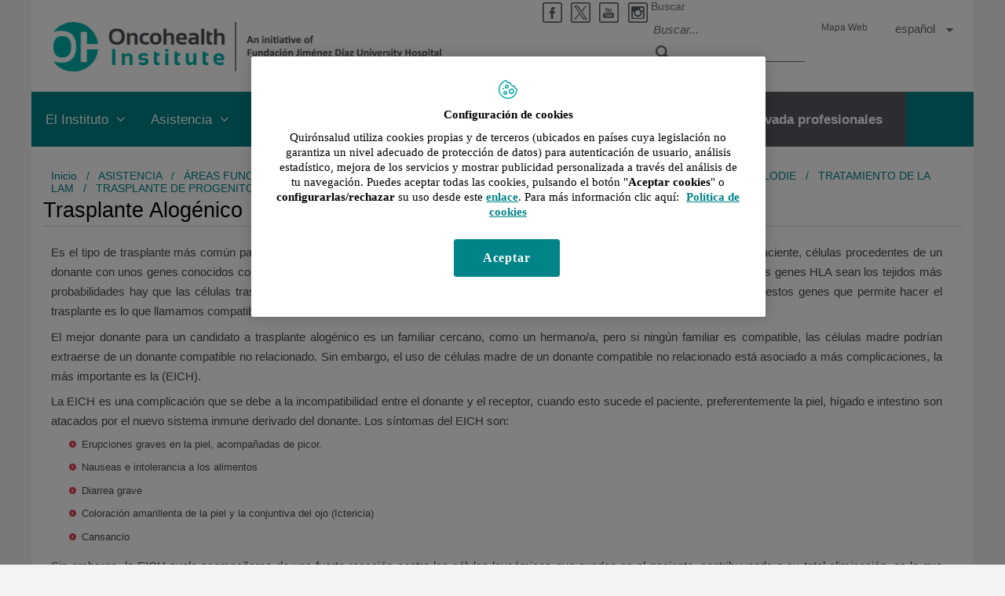

--- FILE ---
content_type: text/html;charset=UTF-8
request_url: https://www.oncohealth.eu/es/asistencia/areas-funcionales/area-neoplasias-hematologicas/leucemias/leucemia-aguda-mielodie/tratamiento-lam/trasplante-progenitores-hematopoyeticos/trasplante-alogenico
body_size: 13531
content:







<!DOCTYPE html>
<html lang="es" dir="ltr">
<head prefix="dcterms: http://purl.org/dc/terms/# og: http://ogp.me/ns#">
	
	





















	<title>Trasplante Alogénico | Oncohealth Institute</title><script type="text/javascript" src="/ruxitagentjs_ICA7NVfghqrux_10327251022105625.js" data-dtconfig="rid=RID_1326945266|rpid=-12906795|domain=oncohealth.eu|reportUrl=https://noi29349.live.dynatrace.com/bf|app=08481f1de42bbf38|ssc=1|cors=1|owasp=1|featureHash=ICA7NVfghqrux|srsr=10000|nsfnv=1|rdnt=1|uxrgce=1|cuc=1n09hfh2|mel=100000|dpvc=1|md=mdcc1=b_login|lastModification=1766169421872|tp=500,50,0|srbbv=2|agentUri=/ruxitagentjs_ICA7NVfghqrux_10327251022105625.js"></script>

	<meta name="viewport" content="width=device-width, height=device-height, initial-scale=1.0, minimum-scale=1.0, maximum-scale=5.0"/>
	<meta http-equiv="X-UA-Compatible" content="IE=edge"/>
	<meta http-equiv="Content-Type" content="text/html; charset=UTF-8"/>
	<meta name="description" content="Es el tipo de trasplante más común para tratar las leucemias pero a la vez es el más tóxico. En este tipo de trasplante se le infunde al paciente, célul..."/>
	<meta name="keywords"    content="sanidad, cl&amp;iacute;nicas, hospitales, investigaci&amp;oacute;n cl&amp;iacute;nica,"/>
	<meta name="generator"   content="Proxia&#169; Premium Edition 2017"/>
	<meta name="language"    content="es"/>

	
	<meta property="dcterms:identifier"  content="www.quironsalud.com"/>
	<meta property="dcterms:coverage"    content="Grupo Hospitalario Quir&oacute;n, S.A., C/ Zurbarán 28, 28010 de Madrid, Spain"/>
	<meta property="dcterms:creator"     content="Divisa IT"/>
	<meta property="dcterms:publisher"   content="Quir&oacute;nsalud"/>
	<meta property="dcterms:rights"      content="Copyright &copy; 2026"/>
	<meta property="dcterms:title"       content="Trasplante Alogénico"/>
	<meta property="dcterms:subject"     content="sanidad, cl&iacute;nicas, hospitales, investigaci&oacute;n cl&iacute;nica,"/>
	<meta property="dcterms:description" content="Es el tipo de trasplante más común para tratar las leucemias pero a la vez es el más tóxico. En este tipo de trasplante se le infunde al paciente, célul..."/>
	<meta property="dcterms:language"    content="es"/>

	
	<meta name="twitter:card"            content="summary"/>
	
		
		
		
		
	<meta name="twitter:site"            content="@quironsalud"/>
		
	
	<meta name="twitter:title"           content="Trasplante Alogénico"/>
	<meta name="twitter:description"     content="Es el tipo de trasplante más común para tratar las leucemias pero a la vez es el más tóxico. En este tipo de trasplante se le infunde al paciente, célul..."/>
	

	
	<meta property="og:type" content="website"/>
	<meta property="og:title"            content="Trasplante Alogénico"/>
	<meta property="og:site_name"        content="Oncohealth Institute"/>
	<meta property="og:description"      content="Es el tipo de trasplante más común para tratar las leucemias pero a la vez es el más tóxico. En este tipo de trasplante se le infunde al paciente, célul..."/>
	<meta property="og:url"              content="https://www.oncohealth.eu/es/asistencia/areas-funcionales/area-neoplasias-hematologicas/leucemias/leucemia-aguda-mielodie/tratamiento-lam/trasplante-progenitores-hematopoyeticos/trasplante-alogenico"/>
	

	
	

	
	
	
	
	
	


	
	<link rel="icon" href="/idcsalud-client/imagenes/favicons/favicon_quironsalud.ico?nc=1768345200000"/>
	<link rel="shortcut icon" href="/idcsalud-client/imagenes/favicons/favicon_quironsalud.ico?nc=1768345200000"/>

	<link rel="canonical" href="https://www.oncohealth.eu/es/asistencia/areas-funcionales/area-neoplasias-hematologicas/leucemias/leucemia-aguda-mielodie/tratamiento-lam/trasplante-progenitores-hematopoyeticos/trasplante-alogenico" />
<link rel="alternate" hreflang="en" href="https://www.oncohealth.eu/en/care/functional-areas/hematologic-malignancies/leukemia/acute-myeloid-leukemia/tratamiento-lam/trasplante-progenitores-hematopoyeticos/trasplante-alogenico" />
<link rel="alternate" hreflang="en-ES" href="https://www.oncohealth.eu/en/care/functional-areas/hematologic-malignancies/leukemia/acute-myeloid-leukemia/tratamiento-lam/trasplante-progenitores-hematopoyeticos/trasplante-alogenico" />
<link rel="alternate" hreflang="es" href="https://www.oncohealth.eu/es/asistencia/areas-funcionales/area-neoplasias-hematologicas/leucemias/leucemia-aguda-mielodie/tratamiento-lam/trasplante-progenitores-hematopoyeticos/trasplante-alogenico" />
<link rel="alternate" hreflang="es-ES" href="https://www.oncohealth.eu/es/asistencia/areas-funcionales/area-neoplasias-hematologicas/leucemias/leucemia-aguda-mielodie/tratamiento-lam/trasplante-progenitores-hematopoyeticos/trasplante-alogenico" />


	<link rel="stylesheet" type="text/css" href="/idcsalud-client/css/cmclient/globalStyles.css?nc=1768345200000"/>
	<link rel="stylesheet" type="text/css" href="/idcsalud-client/javaScript/cmclient/bootstrap/css/bootstrap.min.css?nc=1768345200000"/>
	<link rel="stylesheet" type="text/css" href="/idcsalud-client/css/font-awesome/css/font-awesome.min.css?nc=1768345200000"/>
	<link rel="stylesheet" type="text/css" href="/idcsalud-client/css/estilo_quiron.css?nc=1768345200000"/>
	

	<link rel="stylesheet" type="text/css" href="/idcsalud-client/css/adaptativequiron.css?nc=1768345200000"/>
	<link rel="stylesheet" type="text/css" href="/idcsalud-client/css/nivo-slider.css?nc=1768345200000"/>
	<link rel="stylesheet" type="text/css" href="/idcsalud-client/javaScript/toastr/toastr.css?nc=1768345200000"/>
	<!--[if lte IE 7]><link rel="stylesheet" type="text/css" href="/idcsalud-client/css/cmclient/ie.css?nc=1768345200000"/><![endif]-->
	<!--[if IE 8]><link rel="stylesheet" type="text/css" href="/idcsalud-client/css/cmclient/ie8.css?nc=1768345200000"/><![endif]-->
	<!--[if IE 9]><link rel="stylesheet" type="text/css" href="/idcsalud-client/css/cmclient/ie9.css?nc=1768345200000"/><![endif]-->
	
	<link id="proxia-css-sys" rel="stylesheet" type="text/css" href="/idcsalud-client/css-sys/css-system.css?nc=1768345200000" />
	

	
	<script type="text/javascript">
	<!--
	var _rootWeb = "/idcsalud-client";
	var _basePath = "/idcsalud-client/cm";
	var _user = {"fullname":"Invitado del sistema","userLocale":"es_ES","roles":["guest","guest","SYS$kAmFNsujkO7OZPcM"],"securityConstraints":["guest","pdp_volatileFiles","DVIFrame.user"]};
	var _isSSL = (location.href.indexOf("https://") == 0)?true:false;
	var _fullWeb = (_isSSL)?"https://www.oncohealth.eu/idcsalud-client":"http://www.oncohealth.eu/idcsalud-client";
	var _userLocale = "es_ES";
	var _userLocaleLang = "es";
	var _userLocaleCountry = "ES";
	var _directionality = "ltr";
	var _currentWeb = "Oncohealth";
	var _currentDomain = "www.oncohealth.eu";
	var _currentTemplate = "/tkContent";
	var _currentUrl = "/es/asistencia/areas-funcionales/area-neoplasias-hematologicas/leucemias/leucemia-aguda-mielodie/tratamiento-lam/trasplante-progenitores-hematopoyeticos/trasplante-alogenico";
	
	var _login = "guest";
	
	var _idmobdev = "0";
	var _userDeviceAlias = "device#0";
	var _idContent = '112671';
	var _noCache = "nc=1768345200000";
	var _compatibilityMode = '0';
	var _cookieDomain = ''

	
	var locationSettings = {
		basePath: '/idcsalud-client/cm',
		noTownSelected: 'No ha seleccionado ninguna ciudad, aseg&uacute;rese de que es lo que desea.',
		countryField: 'Seleccione el pa&iacute;s',
		stateField: 'Seleccione la provincia',
		townField: 'Escriba la localidad',
		legend: 'Datos de localizaci&oacute;n',
		municipality: '(Municipio)',
		hideCountry: true,
		allowEmptyTown: true,
		bootstrap: true,
		autoFocus: false
	};

	
	var photoSwipeText = {
		closePhoto: 'Cerrar (Esc)',
		prevPhoto: 'Anterior (Tecla &quot;&lt;&quot;)',
		nextPhoto: 'Siguiente (Tecla &quot;&gt;&quot;)',
		zoomInOut: 'Hacer zoom',
		toggleFullscreen: 'Pantalla completa',
		sharePhoto: 'Compartir',
		loadErrMsg: '<a href=\u0022%url%\u0022 target=\u0022_blank\u0022>El fichero multimedia<\u002Fa> no ha podido ser cargado.',
		shareOnFacebook: 'Compartir en Facebook',
		shareOnTwitter: 'Compartir en Twitter',
		shareOnPinterest: 'Compartir en Pinterest',
		downloadMedia: 'Descargar fichero',
		psAuthor: 'Autor:'
	};

	
	var dtp_goToday = "Ir a hoy";
	var dtp_clearSelection = "Limpiar selección";
	var dtp_closePicker = "Cerrar el selector";
	var dtp_selectMonth = "Seleccionar mes";
	var dtp_prevMonth = "Mes anterior";
	var dtp_nextMonth = "Mes siguiente";
	var dtp_selectYear = "Seleccionar año";
	var dtp_prevYear = "Año anterior";
	var dtp_nextYear = "Año siguiente";
	var dtp_selectDecade = "Seleccionar década";
	var dtp_prevDecade = "Década anterior";
	var dtp_nextDecade = "Década siguiente";
	var dtp_prevCentury = "Siglo anterior";
	var dtp_nextCentury = "Siglo siguiente";
	var dtp_pickHour = "Seleccionar hora";
	var dtp_incrementHour = "Incrementar hora";
	var dtp_decrementHour = "Decrementar hora";
	var dtp_pickMinute = "Seleccionar minuto";
	var dtp_incrementMinute = "Incrementar minuto";
	var dtp_decrementMinute = "Decrementar minuto";
	var dtp_pickSecond = "Seleccionar segundo";
	var dtp_incrementSecond = "Incrementar segundo";
	var dtp_decrementSecond = "Decrementar segundo";
	var dtp_togglePeriod = "Cambiar periodo";
	var dtp_selectTime = "Seleccionar fecha";
	var dtp_dateFormat = "DD\u002FMM\u002FYYYY";
	var dtp_timeFormat = "H:mm";
	var dtp_helpKey = "Pulsa \u0022h\u0022 para ayuda";
	var dtp_helpTitle = "Navegaci&oacute;n con teclado del calendario";
	var dtp_helpText = "<ul><li>flecha derecha avanza un d&iacute;a<\u002Fli><li>flecha izquierda retrocede un d&iacute;a<\u002Fli><li>flecha abajo avanza una semana<\u002Fli><li>flecha arriba retrocede una semana<\u002Fli><li>avpag avanza un mes<\u002Fli><li>repag retrocede un mes<\u002Fli><li>Ctrl+abajo avanza un a&ntilde;o<\u002Fli><li>Ctrl+arriba retrocede un a&ntilde;o<\u002Fli><\u002Ful>";

	
	var searchInputText = "Buscar";
	var seeAllTextTitle = 'Ver todo';
	var seeLessTextTitle = 'Ver menos';
	var moreInformation = 'M&aacute;s informaci&oacute;n';
	var nextText = 'Diapositiva siguiente';
	var prevText = 'Diapositiva anterior';
	var playText = 'Continuar carrusel';
	var pauseText = 'Pausar carrusel';
	var sliderText = 'Diapositiva';
	var sliderCountText = 'N&uacute;mero de diapositivas';
	var closeText = 'Cerrar';
	var replyToText = 'Responder a <strong>{0}<\u002Fstrong>';
	var commentSuccess = 'Comentario enviado con &eacute;xito. Gracias por su participaci&oacute;n.';
	var xformsDateFormat = 'DD\u002FMM\u002FYYYY';
	var xformsTimeFormat = 'H:mm';
	var decimalFormat = ',';
	var loadingText = 'Cargando...';
	var sendingText = 'Enviando...';
	var deletingText = 'Borrando...';
	var sociallockerHeader = 'CONTENIDO BLOQUEADO';
	var sociallockerMessage = 'Para seguir leyendo comparte este contenido en tu red social';
	var backToTopText = 'Volver arriba';
	var optNavigatorText = 'Est&aacute;s usando un navegador que no es compatible o est&aacute; obsoleto. Considera la posibilidad de cambiar de navegador.';
	var jumpToContent = 'Saltar al contenido';
	var jumpToContentTitle = 'Saltar navegaci&oacute;n e ir al contenido de la p&aacute;gina';
	var errorText = 'Errores';
	
	
	var zoomIn = 'Aumentar nivel de zoom';
	var zoomOut = 'Disminuir nivel de zoom';
	var typeControlTitle = 'Mapa';
	var roadmap = 'Mapa de carreteras';
	var satellite = 'Sat&eacute;lite';
	var hybrid = 'Hibrido';
	var terrain = 'Terreno';

	
	var _googleMapKeyboardIcon = 'Icono';
	var _googleMapKeyboardIconDescription = 'Descripción del icono';

	//-->
	</script>
    <script type="text/javascript" src="/idcsalud-client/javaScript/react/polyfills.production.min.js?nc=1768345200000"></script>
	
	<script type="text/javascript" src="/idcsalud-client/javaScript/proxia.js?nc=1768345200000"></script>

	
	<script type="text/javascript" src="/idcsalud-client/javaScript/jquery.min.js?nc=1768345200000"></script>
	<script type="text/javascript" src="/idcsalud-client/javaScript/jquery-migrate.min.js?nc=1768345200000"></script>
	<script type="text/javascript">
		jQuery.UNSAFE_restoreLegacyHtmlPrefilter();
		jQuery['browser'] = browserDetails;
	</script>

	<script src="https://www.google.com/recaptcha/api.js" async defer></script>
	
	<script type="text/javascript" src="/idcsalud-client/javaScript/cmclient/bootstrap/js/bootstrap.min.js?nc=1768345200000"></script>
	<script type="text/javascript">$.fn.bstooltip = $.fn.tooltip.noConflict();</script>
	<script type="text/javascript" src="/idcsalud-client/javaScript/jquery.easy.slider.js?nc=1768345200000"></script>
	<script type="text/javascript" src="/idcsalud-client/javaScript/toastr/toastr.min.js?nc=1768345200000"></script>
	<!--[if gte IE 9]><!--><script type="text/javascript" src="/idcsalud-client/javaScript/hammer.min.js?nc=1768345200000"></script><!--<![endif]-->

	<script type="text/javascript" src="/idcsalud-client/javaScript/moment/min/moment.min.js?nc=1768345200000"></script>
	
		<script type="text/javascript" src="/idcsalud-client/javaScript/moment/locale/es.js?nc=1768345200000"></script>
		
			<script type="text/javascript" src="/idcsalud-client/javaScript/moment/locale/es-es.js?nc=1768345200000"></script>
		
	

	<!--[if lt IE 9]>
	<script type="text/javascript" src="/idcsalud-client/javaScript/css3-mediaqueries.js?nc=1768345200000"></script>
	<script type="text/javascript" src="/idcsalud-client/javaScript/html5shiv.min.js?nc=1768345200000"></script>
	<script type="text/javascript" src="/idcsalud-client/javaScript/respond.min.js?nc=1768345200000"></script>
	<![endif]-->

	
	
	
	

    
    <script type="text/javascript">
    var xformsCustomPath = '/idcsalud-client/javaScript/cmclient/proxia.xforms.custom.js?nc=1768345200000';
    </script>
	<script type="text/javascript" src="/idcsalud-client/javaScript/init.js?nc=1768345200000"></script>
	<script type="text/javascript" src="/idcsalud-client/javaScript/cmclient/init_web.js?nc=1768345200000"></script>

	
	<script type="text/javascript" src="/idcsalud-client/javaScript/webs/web_Oncohealth.js?nc=1768345200000"></script>



	
	

	
	

	
	



	

	<!-- JAVASCRIPT CUSTOM //-->

	

	<script type="text/javascript">
	<!--
    var _hospitalDigital = false;
	var cookieNoticeTitle = 'Uso de cookies';
	var cookieNoticeContent = 'Este sitio web utiliza cookies para mejorar su experiencia de navegación. Más información sobre <a href=\u0022{0}\u0022>cómo usamos las cookies y de qué manera puede cambiar su configuración<\u002Fa>.';
	var cookieNoticeLink = '\u002Fes\u002Fpolitica-cookies';
	var cookieNoticeClose = '';


    var linkAppIos = 'https:\u002F\u002Fitunes.apple.com\u002Fes\u002Fapp\u002Fid983560647?mt=8';
    var linkAppAndroid = 'https:\u002F\u002Fplay.google.com\u002Fstore\u002Fapps\u002Fdetails?id=com.divisait.quironsalud';
	var noClosePharmaciesMessage = 'No hemos encontrado farmacias cerca de ti. A continuación puede ver la más próxima.';
	var pharmaciesMaxDistance = '3000.0';
	var howToArrivePharmacies = 'Como llegar...';
	var pharmacyName = 'Farmacia';
	var seeMapPharmacies = 'Ver mapa';
	var seeListPharmacies = 'Ver listado';
	var longitudeUnit = 'm.';
	var noticeIEPharmacies = 'Para permitir la geolocalizaci&oacute;n a trav&eacute;s de Internet Explorer y\u002Fo Explorer Edge aseg&uacute;rate de tener permitida la ubicaci&oacute;n sobre el dispositivo en los ajustes del sistema.';
	var closeNoticeIEPharmacies = 'Cerrar aviso';
	var searcherPharmacies = 'Buscador farmacias';
	var searchPharmacies = 'Nombre, direcci&oacute;n, localidad...';
	var searchResults = 'Resultados encontrados para';
	var searchNoResults = 'No se han encontrado resultados para';
	var valueNotFound = 'no coincide con ning&uacute;n elemento';
	var linkNewTab = 'Este enlace se abrir&aacute; en una nueva p&aacute;gina';
	var noCloseCentersMessage = 'No hemos encontrado centros cerca de ti. A continuación puede ver el más próximo.';
	var centersMaxDistance = '500.0';
	var howToArriveCenters = 'Como llegar...';
	var listUrgenciesCenters = 'Ver Urgencias...';
	var centerName = 'Centro'
	var seeMapCenters = 'Ver mapa';
	var seeListCenters = 'Ver listado';
	var noticeIECenters = 'Para permitir la geolocalizaci&oacute;n a trav&eacute;s de Internet Explorer y\u002Fo Explorer Edge aseg&uacute;rate de tener permitida la ubicaci&oacute;n sobre el dispositivo en los ajustes del sistema.';
	var closeNoticeIECenters = 'Cerrar aviso';
	var searcherCenters = 'Buscador de Centros';
	var searchCenters = 'Nombre, direcci&oacute;n, localidad...';
	var back = 'Volver';
	var buttonQR = 'Acceder a la URL del c&oacute;digo QR';
	var showHDTooltip = 'false';
	var _patientname = '';
	var _patientsurname1 = '';
    var _patientsurname2 = '';
	var _tipoRelacion = '';
	var _nivelAcceso = '';
	var _edad = '0';
	var userSecurityConstraints = [
		
			
				'guest'
			
				,'pdp_volatileFiles'
			
				,'DVIFrame.user'
			
		
	];

	var htmlClass = 'mainBody corporativa Oncohealth contentPage default';
	var seeAllPhotosTitle = 'Ver todas';
	var seeSliderPhotosTitle = 'Ocultar todas';
	var moreOptions = 'M&aacute;s opciones';
	var sendText = 'Enviar';
	var selectTownText = 'Selecciona una provincia';
	var centresText = 'Centros';
	var searchInputText = "Buscar...";
	
	var xformsConfig = {
		sendHtmlForm: true,
		allowedExt: new Array("pdf"),
		maxFileSize: 0 // Sin límite
	}
	
	xformsCustom ={
		sendHtmlForm: true,
		allowedExt: new Array("pdf"),
		//maxFileSize: 0 //Sin limite
		maxFileSize: 50 * 1024  //50Mb
	}

	
	var googleMapsAPIKey = location.href.indexOf('divisait.local') != -1 ? null : 'AIzaSyCB9ZMe2cliuhlJhXPHduYzuteoSMJqiA4';
	//-->

	
	var _diasWarningTutelado = '90';

	
	var _diasModalMail = '8';

	
	var _numeroDigitos = '6';
	var _numeroIntentos = '3';
	var _tiempoPin = '15';
	var _maximoSMS = '2';
	var _tiempoBlock = '5';
	</script>
	
	
	
    
    
    
        
        
    	


	<script type="text/javascript" src="/idcsalud-client/javaScript/dataLayer.js?nc=1768345200000"></script>
	<script type="text/javascript" src="/idcsalud-client/javaScript/cmclient/ga.js?nc=1768345200000"></script>


	
	
	<script type="text/javascript" src="/idcsalud-client/javaScript/init_quiron.js?nc=1768345200000"></script>
	<script type="text/javascript" src="/idcsalud-client/javaScript/adapt.js?nc=1768345200000"></script>
	<script type="text/javascript" src="/idcsalud-client/javaScript/imageGallery.js?nc=1768345200000"></script>
	<script type="text/javascript" src="/idcsalud-client/javaScript/pdp/core.js?nc=1768345200000"></script>

	
	<script type="text/javascript" src="/idcsalud-client/javaScript/jquery.easy.slider.js?nc=1768345200000"></script>
	<!--[if gte IE 9]><!--><script type="text/javascript" src="/idcsalud-client/javaScript/hammer.min.js?nc=1768345200000"></script><!--<![endif]-->


                              <script>!function(e){var n="https://s.go-mpulse.net/boomerang/";if("False"=="True")e.BOOMR_config=e.BOOMR_config||{},e.BOOMR_config.PageParams=e.BOOMR_config.PageParams||{},e.BOOMR_config.PageParams.pci=!0,n="https://s2.go-mpulse.net/boomerang/";if(window.BOOMR_API_key="SJR75-GYZ34-RV3TF-C9EQG-G8FJK",function(){function e(){if(!o){var e=document.createElement("script");e.id="boomr-scr-as",e.src=window.BOOMR.url,e.async=!0,i.parentNode.appendChild(e),o=!0}}function t(e){o=!0;var n,t,a,r,d=document,O=window;if(window.BOOMR.snippetMethod=e?"if":"i",t=function(e,n){var t=d.createElement("script");t.id=n||"boomr-if-as",t.src=window.BOOMR.url,BOOMR_lstart=(new Date).getTime(),e=e||d.body,e.appendChild(t)},!window.addEventListener&&window.attachEvent&&navigator.userAgent.match(/MSIE [67]\./))return window.BOOMR.snippetMethod="s",void t(i.parentNode,"boomr-async");a=document.createElement("IFRAME"),a.src="about:blank",a.title="",a.role="presentation",a.loading="eager",r=(a.frameElement||a).style,r.width=0,r.height=0,r.border=0,r.display="none",i.parentNode.appendChild(a);try{O=a.contentWindow,d=O.document.open()}catch(_){n=document.domain,a.src="javascript:var d=document.open();d.domain='"+n+"';void(0);",O=a.contentWindow,d=O.document.open()}if(n)d._boomrl=function(){this.domain=n,t()},d.write("<bo"+"dy onload='document._boomrl();'>");else if(O._boomrl=function(){t()},O.addEventListener)O.addEventListener("load",O._boomrl,!1);else if(O.attachEvent)O.attachEvent("onload",O._boomrl);d.close()}function a(e){window.BOOMR_onload=e&&e.timeStamp||(new Date).getTime()}if(!window.BOOMR||!window.BOOMR.version&&!window.BOOMR.snippetExecuted){window.BOOMR=window.BOOMR||{},window.BOOMR.snippetStart=(new Date).getTime(),window.BOOMR.snippetExecuted=!0,window.BOOMR.snippetVersion=12,window.BOOMR.url=n+"SJR75-GYZ34-RV3TF-C9EQG-G8FJK";var i=document.currentScript||document.getElementsByTagName("script")[0],o=!1,r=document.createElement("link");if(r.relList&&"function"==typeof r.relList.supports&&r.relList.supports("preload")&&"as"in r)window.BOOMR.snippetMethod="p",r.href=window.BOOMR.url,r.rel="preload",r.as="script",r.addEventListener("load",e),r.addEventListener("error",function(){t(!0)}),setTimeout(function(){if(!o)t(!0)},3e3),BOOMR_lstart=(new Date).getTime(),i.parentNode.appendChild(r);else t(!1);if(window.addEventListener)window.addEventListener("load",a,!1);else if(window.attachEvent)window.attachEvent("onload",a)}}(),"".length>0)if(e&&"performance"in e&&e.performance&&"function"==typeof e.performance.setResourceTimingBufferSize)e.performance.setResourceTimingBufferSize();!function(){if(BOOMR=e.BOOMR||{},BOOMR.plugins=BOOMR.plugins||{},!BOOMR.plugins.AK){var n=""=="true"?1:0,t="",a="clpo6vqxzvmy42ljbjqa-f-85b6d04f7-clientnsv4-s.akamaihd.net",i="false"=="true"?2:1,o={"ak.v":"39","ak.cp":"1865275","ak.ai":parseInt("1248281",10),"ak.ol":"0","ak.cr":8,"ak.ipv":4,"ak.proto":"h2","ak.rid":"36002a16","ak.r":38938,"ak.a2":n,"ak.m":"dscb","ak.n":"essl","ak.bpcip":"18.222.239.0","ak.cport":33974,"ak.gh":"23.55.170.142","ak.quicv":"","ak.tlsv":"tls1.3","ak.0rtt":"","ak.0rtt.ed":"","ak.csrc":"-","ak.acc":"","ak.t":"1768491616","ak.ak":"hOBiQwZUYzCg5VSAfCLimQ==Y1NqCKd3zkMn6uju/8Nm8s246qCGmrrgg6JaC1d/xy2v4PWFv5SbprAuj/EniIVv4MO4Eh2Ub8uJPQNz5MLKnYCd3HS4l9l1q+GqAr5KMBNcQyEIYAgALKDwL9gRLFqfX4R44u5fVhDzvDeA8t4xHIx97ZaQoEBteAvpaWx+w6l2he7NJCyegerQK47iDd3x/FyS3YgWK04bjQBHMLHsJsy90rQQ1BiF8W89vuXkxjnV0SbdL3SV08/XImh/P57NKUKWXu/JlVw2mIaHLWan+qOET2wtBCzIfiOEIOzLNbcoRfsjqq1zu70TEtvFPpZ+IWmgsdNIkbSyQQNRxh0ySQ05NEpYg6e12eg/3JI0rUnQJdlL2pruAukrB0cPoV5FoKRlDWO7Q2A9J45aM3ks+cSP5IRGLMpgADSa6Eg1p9k=","ak.pv":"8","ak.dpoabenc":"","ak.tf":i};if(""!==t)o["ak.ruds"]=t;var r={i:!1,av:function(n){var t="http.initiator";if(n&&(!n[t]||"spa_hard"===n[t]))o["ak.feo"]=void 0!==e.aFeoApplied?1:0,BOOMR.addVar(o)},rv:function(){var e=["ak.bpcip","ak.cport","ak.cr","ak.csrc","ak.gh","ak.ipv","ak.m","ak.n","ak.ol","ak.proto","ak.quicv","ak.tlsv","ak.0rtt","ak.0rtt.ed","ak.r","ak.acc","ak.t","ak.tf"];BOOMR.removeVar(e)}};BOOMR.plugins.AK={akVars:o,akDNSPreFetchDomain:a,init:function(){if(!r.i){var e=BOOMR.subscribe;e("before_beacon",r.av,null,null),e("onbeacon",r.rv,null,null),r.i=!0}return this},is_complete:function(){return!0}}}}()}(window);</script></head>
<body class="mainBody corporativa Oncohealth contentPage default quironsalud">
	













<!-- Google Tag Manager Data Layer -->
<noscript><iframe title="Google Tag Manager" src="//www.googletagmanager.com/ns.html?id=GTM-W2XJNBC"
height="0" width="0" style="display:none;visibility:hidden"></iframe></noscript>
<!-- End Google Tag Manager Data Layer-->






<script type="text/javascript">
// Si hemos interactuado, insertamos el GTM 1 (El nuevo)
/* function initGTM(w,d,s,l,i){
	w[l]=w[l]||[];w[l].push({'gtm.start':
	new Date().getTime(),event:'gtm.js'});var f=d.getElementsByTagName(s)[0],
	j=d.createElement(s),dl=l!='dataLayer'?'&l='+l:'';j.async=true;j.src=
	'//www.googletagmanager.com/gtm.js?id='+i+dl;f.parentNode.insertBefore(j,f);
} */
</script>




	<div class="mainBody">
		<p class="sr-only sr-only-focusable"><a href="#contentName" title="Saltar navegaci&oacute;n e ir al contenido de la p&aacute;gina" accesskey="5">Saltar al contenido</a></p>

		

		
			<div class="mainContainer">
				<div class="portalLayoutGrid portalLayoutOuterGrid portalLayoutCols2 portalLayoutRows3">
<div class="portalLayoutRow"><div class="portalLayoutCell portalLayoutColspan2"><div class="portalLayoutGrid portalLayoutInnerGrid portalLayoutCols2 portalLayoutColspan2"><div class="portalLayoutRow"><div class="portalLayoutCell portalLayoutCols2 portalLayoutColspan2 default"><div class="portalLayoutGrid portalLayoutDynamicArea portalLayoutCols5 portalLayoutColspan5 portalLayoutRows3"><div class="portalLayoutRow"><div class="portalLayoutCell portalLayoutColspan5"><div class="portalLayoutGrid portalLayoutInnerGrid portalLayoutCols5 portalLayoutColspan5"><div class="portalLayoutRow"><div class="portalLayoutCell cabeceraIzq"><div class="portalLayoutGrid portalLayoutArea portalLayoutRows2"><div class="portalLayoutRow"><div class="portalLayoutCell">


		

<div class="cmBanners bannerCabecera banner-cabecera_Quironsalud">



 

	<h1 class="cmBannersRelativePosition standalone"><a href="/" title="Oncohealth Institute. Ir a la página de inicio"><img src="/es/banners/141321-logo_2.png" class="bannerNormalImage" width="1090" height="139" alt="Oncohealth Institute. Ir a la página de inicio" /></a></h1>
 

</div>

</div></div></div></div><div class="portalLayoutCell portalLayoutCols4 portalLayoutColspan4 cabeceraDch"><div class="portalLayoutGrid portalLayoutArea portalLayoutCols4 portalLayoutColspan4 portalLayoutRows2"><div class="portalLayoutRow"><div class="portalLayoutCell portalLayoutColspan4"><div class="portalLayoutGrid portalLayoutInnerGrid portalLayoutCols4 portalLayoutColspan4"><div class="portalLayoutRow"><div class="portalLayoutCell">




<div class="cmMenuBox  menu-menuSocial">
	<ul class="cmMenuLevel1 menuSocial">
<li class="cmMenuLevel1 firstElement"><span><a href="https://www.facebook.com/quironsalud.es"  onclick="javascript:window.open('https://www.facebook.com/quironsalud.es','menuPopUp','toolbar=yes, location=yes, directories=yes, status=yes, menubar=yes, scrollbars=yes, resizable=yes, width=800, height=600'); return false;"  onkeypress="return keyPress(event);" ><img src="/es/menus/142264-facebook.png" class="cmMenuImage" alt="" /><span class="cmMenuTitle">Facebook</span><span class="cmMenuPopupImage"><img src="/idcsalud-client/imagenes/popup/popup_small.gif" alt="Este enlace se abrir&aacute; en una ventana nueva." /></span></a></span></li>
<li class="cmMenuLevel1"><span><a href="https://twitter.com/quironsalud"  onclick="javascript:window.open('https://twitter.com/quironsalud','menuPopUp','toolbar=yes, location=yes, directories=yes, status=yes, menubar=yes, scrollbars=yes, resizable=yes, width=800, height=600'); return false;"  onkeypress="return keyPress(event);" ><img src="/es/menus/142265-twitter_IPBP_2.png" class="cmMenuImage" alt="" /><span class="cmMenuTitle">Twitter</span><span class="cmMenuPopupImage"><img src="/idcsalud-client/imagenes/popup/popup_small.gif" alt="Este enlace se abrir&aacute; en una ventana nueva." /></span></a></span></li>
<li class="cmMenuLevel1"><span><a href="https://www.youtube.com/channel/UC1Xp5xg-r2Au-kQdIorviwg"  onclick="javascript:window.open('https://www.youtube.com/channel/UC1Xp5xg-r2Au-kQdIorviwg','menuPopUp','toolbar=yes, location=yes, directories=yes, status=yes, menubar=yes, scrollbars=yes, resizable=yes, width=800, height=600'); return false;"  onkeypress="return keyPress(event);" ><img src="/es/menus/273375-youtubenegro.png" class="cmMenuImage" alt="" /><span class="cmMenuTitle">Youtube</span><span class="cmMenuPopupImage"><img src="/idcsalud-client/imagenes/popup/popup_small.gif" alt="Este enlace se abrir&aacute; en una ventana nueva." /></span></a></span></li>
<li class="cmMenuLevel1 lastElement"><span><a href="https://www.instagram.com/quironsalud/"  onclick="javascript:window.open('https://www.instagram.com/quironsalud/','menuPopUp','toolbar=yes, location=yes, directories=yes, status=yes, menubar=yes, scrollbars=yes, resizable=yes, width=800, height=600'); return false;"  onkeypress="return keyPress(event);" ><img src="/es/menus/906647-Insta2_.png" class="cmMenuImage" alt="" /><span class="cmMenuTitle">Instagram</span><span class="cmMenuPopupImage"><img src="/idcsalud-client/imagenes/popup/popup_small.gif" alt="Este enlace se abrir&aacute; en una ventana nueva." /></span></a></span></li>
</ul>

</div>
</div><div class="portalLayoutCell">




<div class="simpleSearcherBox  clearfix">
	<script type="text/javascript">
<!--
   function checkPattern(elm) {
       if (elm.value.length==0){
           window.alert("Debe introducir algún criterio de búsqueda");
           return false;
       }
   }
//-->
</script>
<form id="simpleSearcher" action="/es/buscar" method="get" role="search" onsubmit="return checkPattern(this.simpleSearchPattern);">
<input type="hidden" name="formName" value="simpleSearchForm"/>
<div class="cmSimpleSearchContainer">
<input type="hidden" name="formName" value="simpleSearchForm"/>
   <input type="hidden"  name="lookForType" id="lookForTypess" value="0" />
   <input type="hidden" name="searchWeb" id="searchWebss" value="Oncohealth" />
   <input type="hidden" name="sortIndex" id="sortIndexss" value="0" />
       <div class="cmSimpleSearchLabelContainer">
           <label for="simpleSearchPattern" class="cmSearchLabel">Buscar</label>
       </div>
       <div class="cmSimpleSearchInputContainer">
           <input type="text" id="simpleSearchPattern" name="simpleSearchPattern" data-search="false" maxlength="70" placeholder="Buscar..." accesskey="4" class="simpleSearchInput" />
       </div>
       <div  class="cmSimpleSearchButtonContainer">
           <input type="submit" value="Buscar" class="cmSearchButton" />
       </div>
</div>
</form>

</div>
</div><div class="portalLayoutCell">




<div class="cmMenuBox  menu-menuBasico">
	<ul class="cmMenuLevel1 menuBasico">
<li class="cmMenuLevel1 firstElement"><span><a href="/mapa-web" ><span class="cmMenuTitle">Mapa Web</span></a></span></li>
</ul>

</div>
</div><div class="portalLayoutCell">



<div class="langSelectorContainer">
	<span class="sr-only">Selector de idioma</span>
	<div class="langSelector langSelector">
		<a href="javascript:;" class="langActual" id="langLabel" role="button" data-toggle="dropdown" aria-haspopup="true" aria-expanded="false">
			<span class="sr-only">Idioma activo</span>
			<span class="lang-es">español</span>
		</a>
		<ul class="boxLang dropdown-menu" aria-labelledby="langLabel">
			
			
				
				<li class="lang_en_UK">
					<a href="https://www.oncohealth.eu/en/care/functional-areas/hematologic-malignancies/leukemia/acute-myeloid-leukemia/tratamiento-lam/trasplante-progenitores-hematopoyeticos/trasplante-alogenico" class="setLocale" lang="en">
						English
					</a>
				</li>		
				
				<li class="lang_es_ES lang_active">
					<a href="https://www.oncohealth.eu/es/asistencia/areas-funcionales/area-neoplasias-hematologicas/leucemias/leucemia-aguda-mielodie/tratamiento-lam/trasplante-progenitores-hematopoyeticos/trasplante-alogenico" class="setLocale" lang="es">
						español
					</a>
				</li>		
				
			
		</ul>
	</div>
</div>

</div></div></div></div></div><div class="portalLayoutRow"><div class="portalLayoutCell portalLayoutColspan4"><div class="portalLayoutGrid portalLayoutInnerGrid portalLayoutCols4 portalLayoutColspan4"><div class="portalLayoutRow"><div class="portalLayoutCell"></div><div class="portalLayoutCell"></div><div class="portalLayoutCell"></div><div class="portalLayoutCell">




<div class="cmMenuBox  menu-menuContacta">
	

</div>
</div></div></div></div></div></div></div></div></div></div></div><div class="portalLayoutRow"><div class="portalLayoutCell portalLayoutColspan5"><div class="portalLayoutGrid portalLayoutInnerGrid portalLayoutCols5 portalLayoutColspan5"><div class="portalLayoutRow"><div class="portalLayoutCell portalLayoutCols5 portalLayoutColspan5 menuPrincipal"><div class="portalLayoutGrid portalLayoutArea portalLayoutCols5 portalLayoutColspan5"><div class="portalLayoutRow"><div class="portalLayoutCell portalLayoutCols5 portalLayoutColspan5">




<div class="cmMenuBox  menu-menuPrincipal">
	<ul class="cmMenuLevel1 menuPrincipal numElements6">
<li class="cmMenuLevel1 menuPrincipalPrimerNivel item0 hasSubelements numSubelements3 firstElement"><span class="menuPrincipalPrimerNivel"><a href="/es/instituto"  class="menuPrincipalPrimerNivel"><span class="cmMenuTitle">El Instituto</span></a></span><ul class="cmMenuLevel2"><li class="cmMenuLevel2 level2_item0 firstElement"><a href="/es/instituto/razon-instituto-oncohealth"  class="cmMenuLevel2"><span class="cmMenuTitle">Razón del Instituto</span></a></li>
<li class="cmMenuLevel2 level2_item1"><a href="/es/instituto/plan-estrategico-instituto-oncologico"  class="cmMenuLevel2"><span class="cmMenuTitle">Plan estratégico</span></a></li>
<li class="cmMenuLevel2 level2_item2 lastElement"><a href="/es/instituto/objetivos-globales-asistenciales"  class="cmMenuLevel2"><span class="cmMenuTitle">Objetivos globales</span></a></li>
</ul>
</li>
<li class="cmMenuLevel1 menuPrincipalPrimerNivel menuPrincipalNivelActivo item1 hasSubelements numSubelements6"><span class="menuPrincipalPrimerNivel menuPrincipalNivelActivo"><a href="/es/asistencia"  class="menuPrincipalPrimerNivel"><span class="cmMenuTitle">Asistencia</span></a></span><ul class="cmMenuLevel2"><li class="cmMenuLevel2 level2_item0 firstElement"><a href="/es/asistencia/profesionales"  class="cmMenuLevel2"><span class="cmMenuTitle">Profesionales</span></a></li>
<li class="cmMenuLevel2 level2_item1"><a href="/es/asistencia/centros"  class="cmMenuLevel2"><span class="cmMenuTitle">Centros</span></a></li>
<li class="cmMenuLevel2 level2_item2"><a href="/es/asistencia/tecnologia"  class="cmMenuLevel2"><span class="cmMenuTitle">Tecnología</span></a></li>
<li class="cmMenuLevel2 level2_item3"><a href="/es/asistencia/instalaciones"  class="cmMenuLevel2"><span class="cmMenuTitle">Instalaciones</span></a></li>
<li class="cmMenuLevel2 level2_item4"><a href="/es/asistencia/areas-funcionales"  class="cmMenuLevel2"><span class="cmMenuTitle">Áreas Funcionales</span></a></li>
<li class="cmMenuLevel2 level2_item5 lastElement"><a href="/es/asistencia/areas-transversales"  class="cmMenuLevel2"><span class="cmMenuTitle">Áreas Transversales</span></a></li>
</ul>
</li>
<li class="cmMenuLevel1 menuPrincipalPrimerNivel item2 hasSubelements numSubelements3"><span class="menuPrincipalPrimerNivel"><a href="/es/docencia-investigacion"  class="menuPrincipalPrimerNivel"><span class="cmMenuTitle">Investigación y docencia</span></a></span><ul class="cmMenuLevel2"><li class="cmMenuLevel2 level2_item0 firstElement"><a href="/es/docencia-investigacion/laboratorio-clinica"  class="cmMenuLevel2"><span class="cmMenuTitle">Del laboratorio a la clínica</span></a></li>
<li class="cmMenuLevel2 level2_item1"><a href="/es/docencia-investigacion/publicaciones"  class="cmMenuLevel2"><span class="cmMenuTitle">Publicaciones</span></a></li>
<li class="cmMenuLevel2 level2_item2 lastElement"><a href="/es/docencia-investigacion/docencia"  class="cmMenuLevel2"><span class="cmMenuTitle">Docencia</span></a></li>
</ul>
</li>
<li class="cmMenuLevel1 menuPrincipalPrimerNivel item3 hasSubelements numSubelements3"><span class="menuPrincipalPrimerNivel"><a href="/es/area-paciente"  class="menuPrincipalPrimerNivel"><span class="cmMenuTitle">Área de paciente</span></a></span><ul class="cmMenuLevel2"><li class="cmMenuLevel2 level2_item0 firstElement"><a href="/es/area-paciente/portal-paciente"  class="cmMenuLevel2"><span class="cmMenuTitle">Portal del Paciente</span></a></li>
<li class="cmMenuLevel2 level2_item1"><a href="/es/area-paciente/cancer"  class="cmMenuLevel2"><span class="cmMenuTitle">Sobre el cáncer</span></a></li>
<li class="cmMenuLevel2 level2_item2 lastElement"><a href="/es/area-paciente/enlaces-interes"  class="cmMenuLevel2"><span class="cmMenuTitle">Enlaces de interés</span></a></li>
</ul>
</li>
<li class="cmMenuLevel1 menuPrincipalPrimerNivel item4 hasSubelements numSubelements3"><span class="menuPrincipalPrimerNivel"><a href="/es/sala-prensa"  class="menuPrincipalPrimerNivel"><span class="cmMenuTitle">Sala de prensa</span></a></span><ul class="cmMenuLevel2"><li class="cmMenuLevel2 level2_item0 firstElement"><a href="/es/sala-prensa/noticias"  class="cmMenuLevel2"><span class="cmMenuTitle">Noticias</span></a></li>
<li class="cmMenuLevel2 level2_item1"><a href="/es/sala-prensa/agenda-eventos"  class="cmMenuLevel2"><span class="cmMenuTitle">Agenda de eventos</span></a></li>
<li class="cmMenuLevel2 level2_item2 lastElement"><a href="/es/sala-prensa/galeria-fotografica"  class="cmMenuLevel2"><span class="cmMenuTitle">Galería fotográfica</span></a></li>
</ul>
</li>
<li class="cmMenuLevel1 menuPrincipalPrimerNivel item5 dark lastElement"><span class="menuPrincipalPrimerNivel"><a href="/intranet-oncohealth?locale=es_ES"  class="menuPrincipalPrimerNivel"><span class="cmMenuTitle">Área privada profesionales</span></a></span></li>
</ul>

</div>
</div></div></div></div></div></div></div></div></div></div></div></div></div></div><div class="portalLayoutRow"><div class="portalLayoutCell portalLayoutColspan2"><div class="portalLayoutGrid portalLayoutInnerGrid portalLayoutCols2 portalLayoutColspan2"><div class="portalLayoutRow"><div class="portalLayoutCell portalLayoutCols2 portalLayoutColspan2 columnaIzq"><div class="portalLayoutGrid portalLayoutArea portalLayoutCols2 portalLayoutColspan2"><div class="portalLayoutRow"><div class="portalLayoutCell portalLayoutCols2 portalLayoutColspan2 default"><div class="portalLayoutGrid portalLayoutDynamicArea portalLayoutRows7"><div class="portalLayoutRow"><div class="portalLayoutCell"><div class="portalLayoutGrid portalLayoutInnerGrid"><div class="portalLayoutRow"><div class="portalLayoutCell">




<div class="contentParents navigationPath clearfix">
	<ul class="cmCategorizer">
		
			<li class="firstChild"><a href="/"  accesskey="1" class="cmParentsContentLink" >Inicio</a></li><li> &nbsp; | &nbsp; <a href="/es/asistencia" class="cmParentsContentLink">Asistencia</a></li><li> &nbsp; | &nbsp; <a href="/es/asistencia/areas-funcionales" class="cmParentsContentLink">Áreas funcionales</a></li><li> &nbsp; | &nbsp; <a href="/es/asistencia/areas-funcionales/area-neoplasias-hematologicas" class="cmParentsContentLink">Área de Neoplasias Hematológicas</a></li><li> &nbsp; | &nbsp; <a href="/es/asistencia/areas-funcionales/area-neoplasias-hematologicas/leucemias" class="cmParentsContentLink">Leucemias</a></li><li> &nbsp; | &nbsp; <a href="/es/asistencia/areas-funcionales/area-neoplasias-hematologicas/leucemias/leucemia-aguda-mielodie" class="cmParentsContentLink">Leucemia Aguda Mielodie</a></li><li> &nbsp; | &nbsp; <a href="/es/asistencia/areas-funcionales/area-neoplasias-hematologicas/leucemias/leucemia-aguda-mielodie/tratamiento-lam" class="cmParentsContentLink">Tratamiento de la LAM</a></li><li> &nbsp; | &nbsp; <a href="/es/asistencia/areas-funcionales/area-neoplasias-hematologicas/leucemias/leucemia-aguda-mielodie/tratamiento-lam/trasplante-progenitores-hematopoyeticos" class="cmParentsContentLink">Trasplante de progenitores hematopoyéticos</a></li><li class="lastChild"> &nbsp; | &nbsp; <span class="cmParentsContentLink">Trasplante Alogénico</span></li>
		
		
		
	</ul>
	




	
	
	<div class="contentServices clearfix">
		<ul>
		
		
			<li class="noMovil"><a href="javascript:;" class="cmPrintableLink" target="_blank" title="Versi&oacute;n imprimible" onclick="window.print();return false;" onkeypress="return keyPress(event);">Imprimir</a></li>
		
		
		
		
			
			
			
			
			
			
		
		
		
			<li><a title="Enviar a Twitter" class="twitterLink" target="_blank" href="https://twitter.com/intent/tweet?text=Trasplante Alogénico&amp;url=https%3A%2F%2Fwww.oncohealth.eu%2Fes%2Fasistencia%2Fareas-funcionales%2Farea-neoplasias-hematologicas%2Fleucemias%2Fleucemia-aguda-mielodie%2Ftratamiento-lam%2Ftrasplante-progenitores-hematopoyeticos%2Ftrasplante-alogenico%3Futm_source%3DTwitter.com%26utm_medium%3Dreferral%26utm_campaign%3Dbtn_twitter&amp;via=quironsalud"><span class="icon"></span>Twittear</a></li>
			<li><a title="Compartir en Facebook" class="facebookLink" target="_blank" onclick="window.open(this.href,'facebook','toolbar=no, location=no, directories=no, status=yes, resizable=no,width=625,height=425'); return false;" href="http://www.facebook.com/sharer.php?u=https%3A%2F%2Fwww.oncohealth.eu%2Fes%2Fasistencia%2Fareas-funcionales%2Farea-neoplasias-hematologicas%2Fleucemias%2Fleucemia-aguda-mielodie%2Ftratamiento-lam%2Ftrasplante-progenitores-hematopoyeticos%2Ftrasplante-alogenico%3Futm_source%3DFacebook.com%26utm_medium%3Dreferral%26utm_campaign%3Dbtn_facebook"><span class="icon"></span>Compartir en Facebook</a></li>
			<li><a title="Compartir en Linkedin" class="linkedinLink" target="_blank" href="http://www.linkedin.com/shareArticle?mini=true&amp;url=https%3A%2F%2Fwww.oncohealth.eu%2Fes%2Fasistencia%2Fareas-funcionales%2Farea-neoplasias-hematologicas%2Fleucemias%2Fleucemia-aguda-mielodie%2Ftratamiento-lam%2Ftrasplante-progenitores-hematopoyeticos%2Ftrasplante-alogenico%3Futm_source%3DLinkedin.com%26utm_medium%3Dreferral%26utm_campaign%3Dbtn_linkedin&amp;title=Trasplante+Alog%C3%A9nico&amp;source=https%3A%2F%2Fwww.oncohealth.eu%2Fes%2Fasistencia%2Fareas-funcionales%2Farea-neoplasias-hematologicas%2Fleucemias%2Fleucemia-aguda-mielodie%2Ftratamiento-lam%2Ftrasplante-progenitores-hematopoyeticos%2Ftrasplante-alogenico%3Futm_source%3DLinkedin.com%26utm_medium%3Dreferral%26utm_campaign%3Dbtn_linkedin"><span class="icon"></span>Compartir en Linkedin</a></li>
			<li><a title="Compartir en WhatsApp" class="whatsappLink" href="whatsapp://send?text=Trasplante+Alog%C3%A9nico+-+https%3A%2F%2Fwww.oncohealth.eu%2Fes%2Fasistencia%2Fareas-funcionales%2Farea-neoplasias-hematologicas%2Fleucemias%2Fleucemia-aguda-mielodie%2Ftratamiento-lam%2Ftrasplante-progenitores-hematopoyeticos%2Ftrasplante-alogenico%3Futm_source%3DWhatsapp.com%26utm_medium%3Dreferral%26utm_campaign%3Dbtn_whatsapp"><span class="icon"></span>Compartir en WhatsApp</a></li>
		
		
		</ul>
	</div>
	
	

</div>
</div></div></div></div></div><div class="portalLayoutRow"><div class="portalLayoutCell"><div class="portalLayoutGrid portalLayoutInnerGrid"><div class="portalLayoutRow"><div class="portalLayoutCell">





<div id="bodyContentDivContainer" class="currentContent cmCurrentContentBox  default has-content-body">
	





	<div class="contentHeader">
		<h1 id="contentName" class="contentMainTitle">Trasplante Alogénico</h1>
	</div>
	

	<div class="contentBody">
		<div id="bodyContentDiv" class="cmBodyContent"><div class="modelGenerico templateHtml"><div class="cmClear contentText"><p class="cmParagraph">Es el tipo de trasplante más común para tratar las leucemias pero a la vez es el más tóxico. En este tipo de trasplante se le infunde al paciente, células procedentes de un donante con unos genes conocidos como genes HLAs que son casi idénticos a los del paciente. Por lo tanto, cuanto más  idéntico en estos genes HLA sean los tejidos más probabilidades hay que las células trasplantadas se adapten bien al paciente y no le provoquen problemas importantes. La identidad en estos genes que permite hacer el trasplante es lo que llamamos compatibilidad.</p>
<p class="cmParagraph">El mejor donante para un candidato a trasplante alogénico es un familiar cercano, como un hermano/a, pero si ningún familiar es compatible, las células madre podrían extraerse de un donante compatible no relacionado. Sin embargo, el uso de células madre de un donante compatible no relacionado está asociado a más complicaciones, la más importante es la (EICH).</p>
<p class="cmParagraph">La EICH es una complicación que se debe a la incompatibilidad entre el donante y el receptor, cuando esto sucede el paciente, preferentemente la piel, hígado e intestino son atacados por el nuevo sistema inmune derivado del donante. Los síntomas del EICH son:</p>
<ul>
<li>Erupciones graves en la piel, acompañadas de picor.</li>
<li>Nauseas e intolerancia a los alimentos</li>
<li>Diarrea grave</li>
<li>Coloración amarillenta de la piel y la conjuntiva del ojo (Ictericia)</li>
<li>Cansancio</li>
</ul>
<p class="cmParagraph">Sin embargo, la EICH suele acompañarse de una fuerte reacción contra las células leucémicas que queden en el paciente, contribuyendo a su total eliminación, es lo que conocemos como <em>efecto</em> <em>del injerto contra la leucemia</em>. Por lo que una forma leve de EICH, se puede considerar beneficiosa. Por lo que una forma leve de EICH, se puede considerar beneficiosa.            </p>
<br/></div></div></div>
	</div>

	
	
	
	<iframe id="printIframe" name="printIframe" class="printIframe" title="Versi&oacute;n imprimible: Trasplante Alogénico" src="about:blank"></iframe>

</div>

</div></div></div></div></div><div class="portalLayoutRow"><div class="portalLayoutCell"><div class="portalLayoutGrid portalLayoutInnerGrid"><div class="portalLayoutRow"><div class="portalLayoutCell">





</div></div></div></div></div><div class="portalLayoutRow"><div class="portalLayoutCell"><div class="portalLayoutGrid portalLayoutInnerGrid"><div class="portalLayoutRow"><div class="portalLayoutCell">





<div id="cmBodyContentChildrens" class="cmBodyContentChildrens none">



	
	
	
	
	
	
	
	
	
	
	
	
	
	
	
	
	
	
	
	
	
	
	
	
	
	
	
	
    




</div>
</div></div></div></div></div><div class="portalLayoutRow"><div class="portalLayoutCell"><div class="portalLayoutGrid portalLayoutInnerGrid"><div class="portalLayoutRow"><div class="portalLayoutCell">





</div></div></div></div></div><div class="portalLayoutRow"><div class="portalLayoutCell"><div class="portalLayoutGrid portalLayoutInnerGrid"><div class="portalLayoutRow"><div class="portalLayoutCell">











</div></div></div></div></div><div class="portalLayoutRow"><div class="portalLayoutCell"><div class="portalLayoutGrid portalLayoutInnerGrid"><div class="portalLayoutRow"><div class="portalLayoutCell">





</div></div></div></div></div></div></div></div></div></div></div></div></div></div><div class="portalLayoutRow"><div class="portalLayoutCell portalLayoutColspan2"><div class="portalLayoutGrid portalLayoutInnerGrid portalLayoutCols2 portalLayoutColspan2"><div class="portalLayoutRow"><div class="portalLayoutCell portalLayoutCols2 portalLayoutColspan2 zonaPie"><div class="portalLayoutGrid portalLayoutDynamicArea portalLayoutCols3 portalLayoutColspan3 portalLayoutRows3"><div class="portalLayoutRow"><div class="portalLayoutCell portalLayoutColspan3"><div class="portalLayoutGrid portalLayoutInnerGrid portalLayoutCols3 portalLayoutColspan3"><div class="portalLayoutRow"><div class="portalLayoutCell"></div><div class="portalLayoutCell portalLayoutCols2 portalLayoutColspan2 areaPieArriba"><div class="portalLayoutGrid portalLayoutArea portalLayoutCols2 portalLayoutColspan2"><div class="portalLayoutRow"><div class="portalLayoutCell portalLayoutCols2 portalLayoutColspan2">




<div class="cmMenuBox  menu-menuGenerico">
	<ul class="cmMenuLevel1 menuGenerico">
<li class="cmMenuLevel1 firstElement"><span><a href="/es/aviso-legal" ><span class="cmMenuTitle">Aviso legal</span></a></span></li>
<li class="cmMenuLevel1"><span><a href="/es/politica-proteccion-datos" ><span class="cmMenuTitle">Protección de datos</span></a></span></li>
<li class="cmMenuLevel1"><span><a href="/es/politica-cookies" ><span class="cmMenuTitle">Política de cookies</span></a></span></li>
<li class="cmMenuLevel1"><span><a href="/es/accesibilidad" ><span class="cmMenuTitle">Accesibilidad</span></a></span></li>
<li class="cmMenuLevel1"><span><a href="/contactar" ><span class="cmMenuTitle">Contacto</span></a></span></li>
<li class="cmMenuLevel1"><span><a href="/mapa-web" ><span class="cmMenuTitle">Mapa Web</span></a></span></li>
<li class="cmMenuLevel1 lastElement"><span><a href="https://www.quironsalud.com/es/grupo/canal-denuncias"  onclick="javascript:window.open('https://www.quironsalud.com/es/grupo/canal-denuncias','menuPopUp','toolbar=yes, location=yes, directories=yes, status=yes, menubar=yes, scrollbars=yes, resizable=yes, width=800, height=600'); return false;"  onkeypress="return keyPress(event);" ><span class="cmMenuTitle">Canal de denuncias</span><span class="cmMenuPopupImage"><img src="/idcsalud-client/imagenes/popup/popup_small.gif" alt="Este enlace se abrir&aacute; en una ventana nueva." /></span></a></span></li>
</ul>

</div>
</div></div></div></div></div></div></div></div><div class="portalLayoutRow"><div class="portalLayoutCell portalLayoutColspan3"><div class="portalLayoutGrid portalLayoutInnerGrid portalLayoutCols3 portalLayoutColspan3"><div class="portalLayoutRow"><div class="portalLayoutCell portalLayoutCols3 portalLayoutColspan3 areaPieMedio"><div class="portalLayoutGrid portalLayoutArea portalLayoutCols3 portalLayoutColspan3"><div class="portalLayoutRow"><div class="portalLayoutCell">


		

<div class="cmBanners  banner-pie_Quironsalud">
<div class="cmBannersRelativePosition standalone"><img src="/es/banners/147741-ONCOHEALTH_vertical_negativo_GRIS_RGB_216%20%281%29.png" class="bannerNormalImage" width="216" height="109" alt="logo pie oncohealth" /></div>
</div>
</div><div class="portalLayoutCell portalLayoutCols2 portalLayoutColspan2">












	
	
	
	
		
			
			
			
			
			
		
		
		

	<div class="cmBodyAbstractContent datosPie clearfix"
	     id="cmBodyAbstractContent68072"
		 data-animated=""
		 data-delay=""
		 data-beanname="childrenContents"
		 data-url="Oncohealth/DVCmEnlaceContenido.1.1.tkContent.112671"
		 data-elements=""
		 data-parameters=""
		 data-columns=""
		 data-total-length="0">
		<div class="contentHeader clearfix">
			<div class="contentHeader2 clearfix">
				
					
					<div class="title"><a href="/es/direccion" class="cmContentTitleLink">Dirección</a></div>
				
			</div>
		</div>
		<div class="contentData">
			<div class="contentData2">
			<div class="cmAbstractBodyContent"><div class="modelDireccion templateHtmlAbstract"><div class="elemComplejo clearfix"><p class="cmParagraph"><strong>Hospital Universitario Fundación Jiménez Díaz</strong></p><div class="elemTexto"><p class="cmParagraph">Avda. Reyes Católicos, 2<br/>28040 Madrid </p><span class="boxTlf"><a class="phone" href="tel:900815019">900 815 019</a></span></div></div></div></div>
			
			
				
				
				
				
				
				
                
				
				
				
				
				
				
				
				
				
				
				
		

			</div>
		</div>
		
		
		
		
			
		

		
		
		
	</div>


</div></div></div></div></div></div></div></div><div class="portalLayoutRow"><div class="portalLayoutCell portalLayoutColspan3"><div class="portalLayoutGrid portalLayoutInnerGrid portalLayoutCols3 portalLayoutColspan3"><div class="portalLayoutRow"><div class="portalLayoutCell portalLayoutCols3 portalLayoutColspan3 areaPieAbajo"><div class="portalLayoutGrid portalLayoutArea portalLayoutCols3 portalLayoutColspan3"><div class="portalLayoutRow"><div class="portalLayoutCell">




<p class="literalComponent copyright piev2">
	
	&#169; 2026 Quir&#243;nsalud - Todos los derechos reservados
</p>

</div><div class="portalLayoutCell">




<div class="cmMenuBox  menu-menuSocialPie">
	<ul class="cmMenuLevel1 menuSocial">
<li class="cmMenuLevel1 firstElement"><span><a href="https://www.facebook.com/quironsalud.es"  onclick="javascript:window.open('https://www.facebook.com/quironsalud.es','menuPopUp','toolbar=yes, location=yes, directories=yes, status=yes, menubar=yes, scrollbars=yes, resizable=yes, width=800, height=600'); return false;"  onkeypress="return keyPress(event);" ><img src="/es/menus/142269-facebook.png" class="cmMenuImage" alt="" /><span class="cmMenuTitle">Facebook</span><span class="cmMenuPopupImage"><img src="/idcsalud-client/imagenes/popup/popup_small.gif" alt="Este enlace se abrir&aacute; en una ventana nueva." /></span></a></span></li>
<li class="cmMenuLevel1"><span><a href="https://twitter.com/quironsalud"  onclick="javascript:window.open('https://twitter.com/quironsalud','menuPopUp','toolbar=yes, location=yes, directories=yes, status=yes, menubar=yes, scrollbars=yes, resizable=yes, width=800, height=600'); return false;"  onkeypress="return keyPress(event);" ><img src="/es/menus/142270-twitter_IPBP_Pie_2.png" class="cmMenuImage" alt="" /><span class="cmMenuTitle">Twitter</span><span class="cmMenuPopupImage"><img src="/idcsalud-client/imagenes/popup/popup_small.gif" alt="Este enlace se abrir&aacute; en una ventana nueva." /></span></a></span></li>
<li class="cmMenuLevel1"><span><a href="https://www.youtube.com/channel/UC1Xp5xg-r2Au-kQdIorviwg"  onclick="javascript:window.open('https://www.youtube.com/channel/UC1Xp5xg-r2Au-kQdIorviwg','menuPopUp','toolbar=yes, location=yes, directories=yes, status=yes, menubar=yes, scrollbars=yes, resizable=yes, width=800, height=600'); return false;"  onkeypress="return keyPress(event);" ><img src="/es/menus/273376-youtube_border.png" class="cmMenuImage" alt="" /><span class="cmMenuTitle">Youtube</span><span class="cmMenuPopupImage"><img src="/idcsalud-client/imagenes/popup/popup_small.gif" alt="Este enlace se abrir&aacute; en una ventana nueva." /></span></a></span></li>
<li class="cmMenuLevel1 lastElement"><span><a href="https://www.instagram.com/quironsalud/"  onclick="javascript:window.open('https://www.instagram.com/quironsalud/','menuPopUp','toolbar=yes, location=yes, directories=yes, status=yes, menubar=yes, scrollbars=yes, resizable=yes, width=800, height=600'); return false;"  onkeypress="return keyPress(event);" ><img src="/es/menus/906646-Insta2.png" class="cmMenuImage" alt="" /><span class="cmMenuTitle">Instagram</span><span class="cmMenuPopupImage"><img src="/idcsalud-client/imagenes/popup/popup_small.gif" alt="Este enlace se abrir&aacute; en una ventana nueva." /></span></a></span></li>
</ul>

</div>
</div><div class="portalLayoutCell">






	
		
	
	


</div></div></div></div></div></div></div></div></div></div></div></div></div></div></div>

			</div>
		
	</div>
	
	
















<script type="text/javascript" src="/idcsalud-client/javaScript/common.js?nc=1768345200000"></script>

	<script type="text/javascript">
	<!--
	var noState = 'Debes especificar tu provincia';
	var noCity = 'Debes especificar tu población';
	var noStateCode = 'Debes especificar la provincia de la lista desplegada';
	var noCityCode = 'Debes especificar la población de la lista desplegada';    
	var noZip = 'Debes especificar tu código postal';
	var noStreetType = 'Debes especificar el tipo de vía.';
	var noStreet = 'Debes especificar tu dirección';
	var passEmpty = 'No has introducido una constraseña';
	var passNumCarIncor = 'Número de caracteres incorrecto de la contraseña (debe tener entre 6 y 15 caracteres)';
	var passNotEqual = 'Las contraseñas introducidas no son iguales';
	var dniNoValid = 'Debes introducir un documento de identidad correcto. El D.N.I. debe tener 8 dígitos seguidos de una letra en mayúscula (Ej.: 07777777A)';
	var nieNoValid = 'Debes introducir un N.I.E correcto. Comienza por una letra X, Y o Z, seguido de 7 números y finalizando con un dígito de control. (Ej.: X1234567A)';
	var dniNieNoValid = 'Debes introducir un documento de identidad correcto (D.N.I.: 77777777A, N.I.E.: X1234567)';
	var cifNoValid = 'Debes introducir un CIF correcto';
	var emailNoValid = 'Por favor, introduce una dirección de Correo electrónico válida.';
	var noConfirmEmail = 'La confirmación del e-mail no coincide con el e-mail introducido.';
	var noZipCorrect = 'Debes especificar un código postal válido.';
	var noMovilCorrect = 'Debes especificar un número de móvil válido. Debe contener 9 dígitos sin espacios comenzando por 6, 7 u 8.';
	var noMovilColCorrect = 'Debes especificar un número de móvil válido. Debe contener 10 dígitos sin espacios comenzando por 3.';
	var noPrefixCorrect = 'Debes especificar un prefijo válido. Debe contener 2 o 3 dígitos sin espacios comenzando por +.';
	var noTlfCorrect = 'Debes especificar un número de teléfono válido.';
	var noTelephone = 'Debes especificar el teléfono.';
	var noStreetNum = 'Debes especificar el número de vía.';
	var noDocument = 'Debes introducir un documento de identidad';
	var noTypeDocument = 'Debes indicar el tipo de documento de identidad';
	var noCaptcha = '<strong>Error:<\u002Fstrong> Debes marcar la opción <em>No soy un robot<\u002Fem> de la parte inferior de la pantalla';
	var noMoneyCorrect = 'El importe introducido no es correcto';
	var noAcceptTerms = 'Debe aceptar los Términos y Condiciones';
	var noAccept = 'Debe aceptar la cla&uacute;sula de protecci&oacute;n de datos.';
	var date_and_time = 'Si seleccionas una fecha debes seleccionar tambi&eacute;n la hora y viceversa';
	var format_time = 'El formato de la hora no es correcto';
	var errorBirthday = 'No ha seleccionado correctamente todos los campos.';
	var requiredField = 'El campo {0} es requerido.';
	var mustBeLegalAge = 'Debe ser mayor de 14 a&ntilde;os para realizar el env&iacute;o.';
	var noTutorName = 'Debes especificar el nombre del padre, madre o tutor.';
	var noTutorSurname1 = 'Debes especificar el primer apellido del padre, madre o tutor.';
	var noPatientName = 'Debes especificar el nombre del paciente.';
	var noPatientSurname1 = 'Debes especificar el primer apellido del paciente.';  
	var noBirthDay = 'Debes especificar tu fecha de nacimiento';  
	var noSex = 'Debes especificar tu sexo'; 
	var infoAge = 'Sólo los mayores de 16 años pueden realizar el registro.'; 
	var errorFormatFile = 'Formato incorrecto de fichero. Por favor, emplear jpeg, jpg, png, pdf.';
	var errorFormatFileGenesys = 'Formato incorrecto de fichero. Por favor, emplear jpeg, jpg, bmp, gif, png, pdf, webp, doc, docx, xls, xlsx, ppt, pptx, txt.';
	var errUserBirthday = 'El usuario no puede ser menor de 16 a&ntilde;os.'; 
	var errPatientDni = 'El documento de identidad del tutelado no puede ser el mismo que el del tutor.'; 
	var errorMaxSize = 'El tamaï¿½o mï¿½ximo de carga es de 16 MB';
	var errorMaxSizeDW = 'El fichero es demasiado grande. El tamaño máximo permitido es $ Mb.';
	var errorExtensionFile = 'Formato incorrecto de fichero. Por favor, emplear $.';
	//-->
	</script>

<script type="text/javascript" src="/idcsalud-client/javaScript/validations.js?nc=1768345200000"></script>








</body>
</html>



--- FILE ---
content_type: text/css
request_url: https://www.oncohealth.eu/css/cmclient/banners.css
body_size: 2489
content:
/**
 * Esta hoja de estilo guarda la definición de los distintos banners
 *
 * @author Divisa Informática y Telecomunicaciones S.A.
 */

.bannerCabecera {
	margin: 2em 0.5em 1em 0;
}

.bannerCabecera2 {
	margin: 1em 0.5em 1em 0;
}

.bannerCabecera a,
.bannerCabecera2 a {
	display: block;
}

.bannerCabecera img.bannerNormalImage {
	width: auto;
	height: 63px;
}

.bannerCabecera2 img.bannerNormalImage {
	width: auto;
	max-height: 80px;
}

.bannerPie {
	margin: 1.5em 0.5em 0.5em 0;
}

.bannerPie img.bannerNormalImage {
	width: auto;
	height: 36px;
}

.bannerLateral {
	text-align: center;
	margin-top: 1.6em;
}

.cmBannersRelativePosition a:hover {
	text-decoration: none;
}

.bannerLateral ul.cmBannersVerticalMode li,
.bannerLateral ul.cmBannersHorizontalMode li {
	margin-top: 1.5em;
}

.bannerLateral ul.cmBannersVerticalMode li.lastChild {
	margin-bottom: 0;
}

.bannerLateral .imageText {
	display: block;
}

.corporativa .bannerLateral ul li,
.corporativa .bannerLateral div {
	width: 75%;
	display: block;
	margin: 1.5em auto 0 auto;
}

.corporativa .bannerLateral .imageText {
	background-color: #f6fafc;
	-moz-box-shadow: inset 0 0 80px rgba(0, 0, 0, 0.1);
	-webkit-box-shadow: inset 0 0 80px rgba(0, 0, 0, 0.1);
	box-shadow: inset 0 0 80px rgba(0, 0, 0, 0.1);
}

.corporativa .bannerLateral .bannerNameText {
	text-overflow: clip;
	white-space: normal;
	line-height: 1.2em;
}

.corporativa .bannerLateral .conDescripcion .bannerDescrText {
	text-align: left;
	padding: 0 0.7em 0.5em;
}

.corporativa .bannerNameText {
	font-size: 1.2em;
	font-weight: bold;
	padding: 0.5em;
	display: block;
	white-space: nowrap;
	text-overflow: ellipsis;
	overflow: hidden;
	text-align: left;
	color: #384553;
}

span.bannerDescrText {
	/* display:none; */
}

.bannerCentral {
	margin: 1.5em 0 0 0;
}

.centrosprivados .bannerCentral ul li,
.centrosprivados .bannerCentral> div {
	padding: 1.5em 1.4em 0;
}

.centrosprivados .bannerCentral a {
	display: block;
}

.bannerCentral> div.cmBannersRelativePosition img.bannerNormalImage {
	width: auto;
}

.bannerCentral ul.cmBannersHorizontalMode li {
	display: block;
	float: left;
	width: 25%;
}

.bannerCentral .imageText {
	position: relative;
	right: auto;
	max-width: 203px;
}

.bannerCentral .bannerNameText {
	font-family: Calibri, Candara, Segoe, 'Segoe UI', Optima, Arial, sans-serif;
	font-size: 1.43em;
	line-height: 1em;
	font-weight: normal;
	padding: 0.5em 0.5em 0.5em 1.3em;
	display: block;
	background: url('/imagenes/grupo/bullet6.png') no-repeat 0 7px;
	text-align: left;
}

.columnaCentral .bannerTextContainer {
	max-width: 203px;
	display: block;
}

.centrosprivados .zonaLateral .bannerCentral {
	text-align: center;
	background: none;
}

.centrosprivados .zonaLateral .bannerCentral> ul,
.centrosprivados .zonaLateral .bannerCentral> div.cmBannersRelativePosition {
	background: none !important;
}

.centrosprivados .zonaLateral .bannerCentral> div.cmBannersRelativePosition img.bannerNormalImage {
	width: 100%;
}

.centrosprivados .zonaLateral .bannerCentral li {
	display: inline-block;
	text-align: left;
	padding: 1em 0 0 0;
}

.imageText.sinDescripcion .bannerDescrText {
	display: none;
}

.imageText span.bannerDescrText {
	color: #949494;
}

.bannerPieOtrosLogos {
	float: right;
	padding: 1em 0 1em 1em;
}

.bannerPieOtrosLogos ul.cmBannersHorizontalMode {
	white-space: nowrap;
}
.bannerPieOtrosLogos ul.cmBannersHorizontalMode li:last-child{
	margin-right:0;
}
.centrosprivados.quironsalud .bannerPie img {
	/* min-width:160px; */
	padding-top: 10px;
}

.bannerPieOtrosLogos ul.cmBannersHorizontalMode li:nth-child(1) img {
	max-width: 180px;
	padding-top: 8px;
}

.bannerPieOtrosLogos ul.cmBannersHorizontalMode li:nth-child(2) img {
	max-width: 240px;
}

.bannerPieOtrosLogos ul.cmBannersHorizontalMode li:nth-child(3) img {
	padding-top: 2px;
	max-width: 200px;
}

.bannerPieOtrosLogos ul.cmBannersHorizontalMode li img {
	/* width:100%; */
}

.bannerPieOtrosLogos ul.cmBannersVerticalMode li.cmBannersRelativePosition,
.bannerPieOtrosLogos ul.cmBannersHorizontalMode li.cmBannersRelativePosition {
	margin-left: 1.8em;
}

.bannerPieOtrosLogos ul.cmBannersVerticalMode li.firstChild,
.bannerPieOtrosLogos ul.cmBannersHorizontalMode li.firstChild {
	margin-left: 0;
}

.centrosprivados .zonaCentral .bannerLateral {
	text-align: right;
}


/* Centros públicos */

.bannerPieOtrosLogos.publico ul.cmBannersHorizontalMode {
	white-space: unset;
}

.bannerPieOtrosLogos.publico ul.cmBannersHorizontalMode li.cmBannersRelativePosition {
	margin: 0 0 1em 1em;
}

.bannerPieOtrosLogos.publico ul.cmBannersHorizontalMode li img {
	max-width: 70px !important;
}

/* Banners destacados: imagen mediana arriba y título*/

.bannerHome {
	margin: 0;
}

.bannerHome .bannerNameText {
	color: #384553;
}

.bannerHome .bannerDescrText {
	display: none;
}

.bannerHome ul {
	margin: 0;
	overflow: hidden;
}

.bannerHome .imageText {
	background-color: #f6fafc;
	margin-top: 1.5em !important;
	-moz-box-shadow: inset 0 0 80px rgba(0, 0, 0, 0.1);
	-webkit-box-shadow: inset 0 0 80px rgba(0, 0, 0, 0.1);
	box-shadow: inset 0 0 80px rgba(0, 0, 0, 0.1);
	display: block;
}

.bannerHome a.cmContentImageLink {
	display: block;
}

.bannerHome .bannerNameText {
	font-size: 1.2em;
	font-weight: bold;
	padding: 0.5em;
	display: block;
	white-space: nowrap;
	text-overflow: ellipsis;
	overflow: hidden;
	text-align: left;
}

.bannerHome a:hover {
	text-decoration: none;
}

.columnaIzq .bannerHome ul.cmBannersHorizontalMode li {
	display: block;
	float: left;
	margin-left: 2.7%;
	width: 31.5%;
	margin-bottom: 1.5em;
}

.bannerHome .bannerTextContainer {
	display: block;
	min-height: 26px;
}

.columnaIzq .bannerHome ul li.firstChild,
.columnaIzq .bannerHome ul li.cmBanner_4,
.columnaIzq .bannerHome ul li.cmBanner_7,
.columnaIzq .bannerHome ul li.cmBanner_10,
.columnaIzq .bannerHome ul li.cmBanner_13,
.columnaIzq .bannerHome ul li.cmBanner_16 {
	margin-left: 0;
	clear: left;
}


/* enlace "ver más" genérico */

.bannerShowMore {
	font-weight: bold;
	font-size: 1em;
	display: block;
	text-align: right;
	padding: 0 1em 1em 0;
	vertical-align: middle;
}

.buttonLinkMore {
	margin-left: .3em;
	vertical-align: middle;
}


/*centros públicos*/

.centrospublicos .bannerCabecera {
	margin: 0;
}

.centrospublicos .bannerPieOtrosLogos {
	margin: 1.5em 2em;
}


/*Banner centrales con descripcion*/

.conDescripcion span.bannerDescrText {
	display: block;
	font-weight: normal;
	font-size: 1.1em;
}

.centrospublicos .conDescripcion .bannerTextContainer {
	float: left;
	display: block;
	width: 55%;
}

.centrospublicos .conDescripcion img {
	float: right;
	width: 40%;
	height: auto;
}

.corporativa .bannerHome .conDescripcion span.bannerDescrText {
	padding: 0 0.7em 0.7em;
}

.centrosprivados .bannerCentral .conDescripcion span.bannerDescrText {
	padding-left: 1.7em;
}

.centrospublicos .bannerCentral ul.cmBannersHorizontalMode li {
	width: 30%;
	margin: 0 0 3em 3em;
}

.centrospublicos .bannerCentral ul.cmBannersHorizontalMode li.firstChild,
.centrospublicos .bannerCentral ul.cmBannersHorizontalMode li.cmBanner_4,
.centrospublicos .bannerCentral ul.cmBannersHorizontalMode li.cmBanner_7,
.centrospublicos .bannerCentral ul.cmBannersHorizontalMode li.cmBanner_10 {
	margin-left: 0;
	clear: both;
}

.centrospublicos .bannerCentral .bannerNameText {
	background: none;
	padding: 0 0.5em 0.5em 0;
	font-family: Arial, Helvetica, sans-serif;
	line-height: 1.1em;
	font-weight: bold;
	font-size: 1.43em;
}

.centrospublicos .bannerCentral a {
	position: relative;
	overflow: hidden;
	display: block;
	padding-bottom: 3em;
}

.centrospublicos .bannerCentral .bannerShowMore {
	display: inline-block;
	text-transform: uppercase;
	padding: 0 1.5em 0 0.8em;
	-moz-border-radius: 3px;
	-webkit-border-radius: 3px;
	border-radius: 3px;
	background-image: url('/imagenes/grupo/bullet_right.png');
	background-repeat: no-repeat;
	background-position: right 3px;
	/*float: right;*/
	position: absolute;
	right: 0;
	bottom: 0;
	line-height: 2.1em;
}

.centrospublicos .bannerCentral ul.cmBannersVerticalMode li {
	margin-top: 1em;
}

.centrospublicos .bannerCentral img+ span.bannerTextContainer {
	margin-top: 0.5em;
	display: block;
}

.centrospublicos .columnaIzq .bannerHome .imageText {
	background: none;
	-moz-box-shadow: inset 0 0 0;
	-webkit-box-shadow: inset 0 0 0;
	box-shadow: inset 0 0 0;
}

.centrospublicos .columnaIzq .bannerHome .imageText.conDescripcion .bannerDescrText {
	padding: 0.5em;
}

.centrospublicos .columnaIzq .bannerHome .bannerShowMore {
	margin-top: 0.3em;
}


/*banner laterales*/

.centrospublicos .columnaDch .bannerLateral,
.centrospublicos .columnaDch .bannerHome {
	margin-left: 2em;
	margin-top: 0;
}

.centrospublicos .bannerLateral ul {
	text-align: center;
}

.centrospublicos .bannerLateral ul li,
.centrospublicos .bannerLateral> div {
	width: 100%;
	display: inline-block;
}

.centrospublicos .bannerLateral .imageText {
	background-color: #efefef;
}

.centrospublicos .bannerLateral .bannerTextContainer {
	text-align: left;
	padding: 0.8em;
	display: block;
	position: relative;
}

.centrospublicos .bannerLateral .bannerNameText:before {
	-moz-border-radius: 8px;
	-webkit-border-radius: 8px;
	border-radius: 8px;
	width: 17px;
	height: 17px;
	margin-top: 0.5em;
	line-height: 0.4em;
	padding-left: 3px;
	left: 0.2em;
	top: -0.25em;
	font-weight: normal;
	content: "\203A";
	font-size: 2.8em;
	font-family: "Trebuchet MS", Arial, Helvetica, sans-serif;
	position: absolute;
}

.centrospublicos .bannerNameText {
	font-size: 1.1em;
}

.centrospublicos .bannerLateral .bannerNameText {
	padding-left: 2em;
	line-height: 1.4em;
}

.centrospublicos .bannerLateral ul.cmBannersHorizontalMode li {
	display: block;
	float: left;
	margin: 0 1.5em 1em 0;
}

.centrospublicos .bannerLateral ul.cmBannersHorizontalMode li a {
	overflow: hidden;
	display: block;
}

.centrospublicos .bannerLateral .conDescripcion .bannerTextContainer {
	width: 50%;
}

.centrospublicos .bannerLateral .conDescripcion .bannerDescrText {
	margin-top: 0.8em;
	font-size: 1em;
}

.centrospublicos .bannerLateral .bannerShowMore {
	margin-top: 1em;
}

.bannerCabOtrosLogos {
	float: right;
	margin-top: 1em;
}


/*ESTILOS GENERALES*/

.cols2 ul li.cmBannersRelativePosition {
	width: 50%;
	padding: 0 10px;
	margin: 0 0 18px!important;
}

.cols3 ul li.cmBannersRelativePosition {
	width: 33.33%;
	padding: 0 10px;
}

.cols4 ul li.cmBannersRelativePosition {
	width: 25%;
	padding: 0 10px;
}

ul.cmBannersHorizontalMode li.cmBannersRelativePosition {
	display: inline-block;
}

img.bannerNormalImage {
	width: 100%;
	height: auto;
}

.banner-width-auto img.bannerNormalImage {
	width: auto;
}

.margin-top-20 ul li,
.margin-top-20>div.cmBannersRelativePosition {
	margin-top: 20px !important;
}

.margin-bottom-20 ul li,
.margin-bottom-20>div.cmBannersRelativePosition {
	margin-bottom: 20px !important;
}

.margin-right-20 ul li,
.margin-right-20>div.cmBannersRelativePosition {
	margin-right: 20px !important;
}

.margin-left-20 ul li,
.margin-left-20>div.cmBannersRelativePosition {
	margin-left: 20px !important;
}

.margin-top-10 ul li,
.margin-top-10>div.cmBannersRelativePosition {
	margin-top: 10px !important;
}

.margin-bottom-10 ul li,
.margin-bottom-10>div.cmBannersRelativePosition {
	margin-bottom: 10px !important;
}

.margin-right-10 ul li,
.margin-right-10>div.cmBannersRelativePosition {
	margin-right: 10px !important;
}

.margin-left-10 ul li,
.margin-left-10>div.cmBannersRelativePosition {
	margin-left: 10px !important;
}

.border-1-gray ul li,
.border-1-gray>div.cmBannersRelativePosition {
	border: 1px solid #b3b9bd !important;
}

.border-2-gray ul li,
.border-2-gray>div.cmBannersRelativePosition {
	border: 2px solid #b3b9bd !important;
}

.hide-description .bannerDescrText {
	display: none;
}

.bannerText-left-middle .imageText,
.bannerText-left-middle .imageText .bannerTextContainer {
	left: 20px;
	top: 40%;
	font-size: 20px;
	position: absolute;
}

.bannerText-left-bottom .imageText,
.bannerText-left-bottom .imageText .bannerTextContainer {
	left: 20px;
	top: inherit;
	bottom: 20px;
	font-size: 20px;
	position: absolute;
}

.bannerText-left-top .imageText,
.bannerText-left-top .imageText .bannerTextContainer {
	left: 20px;
	top: 20px;
	font-size: 20px;
	position: absolute;
}

.bannerText-right-middle .imageText,
.bannerText-right-middle .imageText .bannerTextContainer {
	right: 20px;
	top: 38%;
	font-size: 20px;
	position: absolute;
}

.bannerText-right-bottom .imageText,
.bannerText-right-bottom .imageText .bannerTextContainer {
	right: 20px;
	top: inherit;
	bottom: 20px;
	font-size: 20px;
	position: absolute;
}

.bannerText-right-top .imageText,
.bannerText-right-top .imageText .bannerTextContainer {
	right: 20px;
	top: 20px;
	font-size: 20px;
	position: absolute;
}

.banner-center ul {
	text-align: center;
}

@media screen and (max-width: 839px) {
	.banner-width-auto ul.cmBannersVerticalMode li img,
	.banner-width-auto ul.cmBannersHorizontalMode li img {
		max-width: 100% !important;
		width: auto !important;
	}
	.cols4 ul.cmBannersHorizontalMode li.cmBannersRelativePosition {
		display: block;
		float: left !important;
		width: 50% !important;
	}
	.cols4.margin-left-20 ul.cmBannersHorizontalMode li.cmBannersRelativePosition,
	.cols4.margin-right-20 ul.cmBannersHorizontalMode li.cmBannersRelativePosition,
	.cols4.margin-left-10.margin-right-10 ul.cmBannersHorizontalMode li.cmBannersRelativePosition {
		width: 45% !important;
	}
	.cols4.margin-left-20.margin-right-20 ul.cmBannersHorizontalMode li.cmBannersRelativePosition {
		width: 41% !important;
	}
	.cols4.margin-left-10 ul.cmBannersHorizontalMode li.cmBannersRelativePosition,
	.cols4.margin-right-10 ul.cmBannersHorizontalMode li.cmBannersRelativePosition {
		width: 47% !important;
	}
}

@media screen and (max-width: 800px) {
	.cols3 ul li.cmBannersRelativePosition,
	.cols2 ul li.cmBannersRelativePosition {
		/* width: 100%; */
		/* max-width: 100% !important; */
		margin: 5px 0;
		padding: 0 25px !important;
		float: none;
	}
}


--- FILE ---
content_type: text/css
request_url: https://www.oncohealth.eu/css/cmclient/models.css
body_size: 437
content:
/**
 * Esta plantilla css incluye estilos espcificos indicados en las distintas
 * plantillas xsl de los modelos
 *
 * @author Divisa Informática y Telecomunicaciones S.A.
 */

/* Modelo dirección */


a.elemEmailLink, div.elemEmailLink,
a.elemWebLink, div.elemWebLink {
	display: block;
	padding:0 0 0 1.8em;
	line-height: 1.6em;
	overflow: hidden;
	word-break:break-word;
}

a.elemEmailLink, div.elemEmailLink {
	background: url('/imagenes/iconos/ico_email.png') no-repeat 0 0.3em;
}

a.elemWebLink, div.elemWebLink {
	background: url('/imagenes/iconos/ico_web.png') no-repeat 0 0.3em;
}

body.cmWizardEditMode div.elemEmailLink,
body.cmWizardEditMode div.elemWebLink {
	overflow: visible;
}

body.cmWizardEditMode div.elemEmailLink div.editBlock,
body.cmWizardEditMode div.elemWebLink div.editBlock {
	display: inline-block;
	vertical-align: middle;
	margin-right: -1px;
}

body.cmWizardEditMode div.elemEmailLink div.editBlock input,
body.cmWizardEditMode div.elemWebLink div.editBlock input {
	max-width: 635px !important;
}

/*listado publicaciones*/
ul li.default_Publicaci_n {
	background:none;
	padding-left:0;
}

ul.nColumns_2 li.default_Publicaci_n {
	padding: 1em 3em 1em 0;
}

.modelPublicacion .boxLeft img{
	border:1px solid #D3D3D3;
}

body.cmWizardEditMode .modelPublicacion .boxContentRow {
	text-align: left;
}

body.cmWizardEditMode .modelPublicacion .boxContentRow .editBlock,
body.cmWizardEditMode .modelPublicacion .boxContentRow .editBlock input {
	max-width: 30em;
	display: inline;
}

body.cmWizardEditMode .modelPublicacion .boxContentRow .resourceBlock,
body.cmWizardEditMode .modelPublicacion .boxContentRow .resourceBlock input {
	max-width: 38em;
	display: inline-block;
}


--- FILE ---
content_type: application/javascript
request_url: https://www.oncohealth.eu/idcsalud-client/javaScript/webs/web_Oncohealth.js?nc=1768345200000
body_size: 16
content:
/* JavaScript específico para la web Oncohealth */

$(document).ready(function() {
   //loadScript({ url: _rootWeb+'/javaScript/webs/web_corporativa.js', success: function(){}, error: function(){} });

   // Código js específico de la web Oncohealth

});
